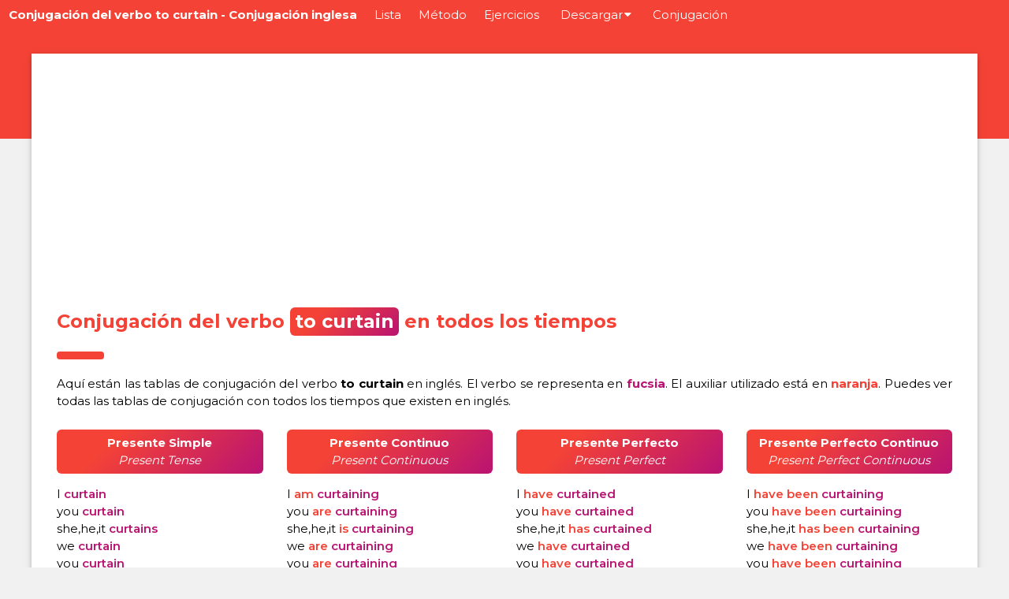

--- FILE ---
content_type: text/html; charset=UTF-8
request_url: https://verbos-irregulares-ingles.com/conjugacion/ingles/curtain
body_size: 3959
content:

<!DOCTYPE html>
<html lang="es">
<head>
<meta charset="UTF-8">
<!-- Meta Alternate -->


<link rel="alternate" hreflang="ro" href="https://verbe-neregulate-engleza.ro/conjugare/engleza/curtain" />
<link rel="alternate" hreflang="it" href="https://verbi-irregolari-inglese.it/coniugazione/inglese/curtain" />
<link rel="alternate" hreflang="es" href="https://verbos-irregulares-ingles.com/conjugacion/ingles/curtain" />
<link rel="alternate" hreflang="pt" href="https://verbos-em-ingles.com/conjugacao/ingles/curtain" />


<title>Conjugar to curtain - Conjugación del verbo en inglés</title>
<!-- Meta Canonical -->
<link rel="canonical" href="https://verbos-irregulares-ingles.com/conjugacion/ingles/curtain" />
<!-- Meta Content -->
<meta content="Conjugar to curtain - Conjugación del verbo en inglés" name="title">
<meta content="Conjugación del verbo to to curtain en todos los tiempos. Conjugación de los verbos en inglés." name="description">
<!-- Configuration -->
<meta name="viewport" content="width=device-width, initial-scale=1">
<!-- Design -->
<link rel="stylesheet" href="https://verbos-irregulares-ingles.com/assets/css/main.css">
<link rel="stylesheet" href="https://verbos-irregulares-ingles.com/assets/css/bootstrap.css">
<link rel="stylesheet" href="https://verbos-irregulares-ingles.com/assets/css/conjug.css">
<link rel="stylesheet" href="https://verbos-irregulares-ingles.com/assets/css/ajax.css">
<link href='https://verbos-irregulares-ingles.com/assets/img/fav-icon.png' rel='icon' type='image/png'>
<!-- Scripts -->
<script src="https://verbos-irregulares-ingles.com/js/scripts.js"></script>
<script src="https://verbos-irregulares-ingles.com/js/ajax-search.js"></script>
<link href="https://fonts.googleapis.com/css2?family=Montserrat:wght@300;400;500;600;700&display=swap" rel="stylesheet">
<link rel="stylesheet" href="https://cdnjs.cloudflare.com/ajax/libs/font-awesome/4.7.0/css/font-awesome.min.css">
<!-- Google tag (gtag.js) -->
<script async src="https://www.googletagmanager.com/gtag/js?id=G-KXFMNWHN9R"></script>
<script>
  window.dataLayer = window.dataLayer || [];
  function gtag(){dataLayer.push(arguments);}
  gtag('js', new Date());

  gtag('config', 'G-KXFMNWHN9R');
</script>

<!-- Google Adsense -->
<script data-ad-client="ca-pub-9705258080022667" async src="https://pagead2.googlesyndication.com/pagead/js/adsbygoogle.js"></script>

</head>

<body id="myPage" class="vbs-light-grey">

	<header>
<!-- Navbar -->
<div class="vbs-top vbs-white">
 <div class="vbs-bar vbs-red vbs-left-align">
  <a class="vbs-bar-item vbs-button vbs-right vbs-show vbs-hover-white vbs-red" href="javascript:void(0);" onclick="openNav()"><i class="fa fa-bars"></i></a>
  <h1><a href="https://verbos-irregulares-ingles.com/conjugacion/ingles/curtain" class="vbs-bar-item vbs-button vbs-red vbs-hover-white vbs-site-title">Conjugación del verbo to curtain - Conjugación inglesa</a>
  </h1>
  <a href="/." title="Ver la lista completa de los verbos." class="vbs-bar-item vbs-button vbs-hide-small vbs-hover-white vbs-hide-medium vbs-hide-xlarge">Lista</a>
  <a href="/metodo" title="Cómo memorizar los verbos irregulares en inglés." class="vbs-bar-item vbs-button vbs-hide-small vbs-hover-white vbs-hide-medium vbs-hide-xlarge">Método</a>
  <a href="/ejercicios" title="Entrénate con ejercicios de verbos irregulares en inglés." class="vbs-bar-item vbs-button vbs-hide-small vbs-hover-white vbs-hide-medium vbs-hide-xlarge">Ejercicios</a>
    <div class="vbs-dropdown-hover vbs-hover-white vbs-hide-small vbs-hide-medium vbs-hide-xlarge">
    <button class="vbs-button vbs-hover-white vbs-hide-medium vbs-hide-xlarge" onclick="window.location.href = '/descargar';" title="Descargar la lista de verbos irregulares en inglés">Descargar<i style="margin-left:2px" class="fa fa-caret-down"></i></button>
    <div class="vbs-dropdown-content vbs-card-4 vbs-bar-block vbs-hover-white">
      <a href="/descargar" class="vbs-bar-item vbs-button vbs-hover-white">PDF</a>
    </div>
  </div>
  <a href="/conjugacion/" title="¿Cómo conjugar verbos en inglés?" class="vbs-bar-item vbs-button vbs-hide-small vbs-hover-white vbs-hide-medium vbs-hide-xlarge">Conjugación</a>
 </div>

  <!-- Navbar on small screens -->
 <div id="navDemo" class="vbs-bar-block vbs-red vbs-hide vbs-small">
    <a href="/." class="vbs-bar-item vbs-button">Lista</a>
    <a href="/metodo" class="vbs-bar-item vbs-button">Método</a>
    <a href="/ejercicios" class="vbs-bar-item vbs-button">Ejercicios</a>
    <a href="/descargar" class="vbs-bar-item vbs-button">Descargar PDF</a>
    <a href="/conjugacion/" class="vbs-bar-item vbs-button">Conjugación</a>
  </div>
</div>
</header>

<div id="block-overflow"></div>

	<!-- Content -->
	<div class="vbs-hide-margin-top vbs-hide-small" style="padding-top:32px"></div>
	<div class="vbs-content vbs-card" style="max-width:1200px ; margin-top:-140px ;">
	<div class="vbs-row-padding vbs-white vbs-padding-16 vbs-container">
	   <div id="main-content">
<div style="margin-bottom:15px" id="adsense">
  <script async src="https://pagead2.googlesyndication.com/pagead/js/adsbygoogle.js"></script>
  <!-- Verbos -->
  <ins class="adsbygoogle"
       style="display:block"
       data-ad-client="ca-pub-9705258080022667"
       data-ad-slot="9855300338"
       data-ad-format="auto"
       data-full-width-responsive="true"></ins>
  <script>
       (adsbygoogle = window.adsbygoogle || []).push({});
  </script>
</div>
<div class="vbs-container" id="pdf" style="margin-top:16px">
	<h2 class="vbs-xlarge vbs-text-red"><b>Conjugación del verbo <span class="infinitive-title">to curtain</span> en todos los tiempos</b></h2>
	<hr style="width:50px;border:5px solid #f44336" class="vbs-round">

  <p style="text-align:justify;">
  Aquí están las tablas de conjugación del <a style="text-decoration: none;" href="https://langroo.com/es/conjugacion/ingles/curtain">verbo <b>to curtain</b> en inglés</a>. El verbo se representa en <span style="font-weight:700; color:#b91372">fucsia</span>. El auxiliar utilizado está en <span style="font-weight:700; color:#f44336">naranja</span>. Puedes ver todas las tablas de conjugación con todos los tiempos que existen en inglés.</p>

	
<div class="row">
  <div class="col-lg-3 col-md-6 col-sm-12 verb-list"><h3 class="vbs-medium vbs-text-white h3-gradient"><b>Presente Simple</b><br/><em>Present Tense</em></h3><ul><li><i class="verbo">I </i><i class="verbo-ingles">curtain</i></li><li><i class="verbo">you </i><i class="verbo-ingles">curtain</i></li><li><i class="verbo">she,he,it </i><i class="verbo-ingles">curtains</i></li><li><i class="verbo">we </i><i class="verbo-ingles">curtain</i></li><li><i class="verbo">you </i><i class="verbo-ingles">curtain</i></li><li><i class="verbo">they </i><i class="verbo-ingles">curtain</i></li></ul></div>
  <div class="col-lg-3 col-md-6 col-sm-12 verb-list "><h3 class="vbs-medium vbs-text-white h3-gradient"><b>Presente Continuo</b><br/><em>Present Continuous</em></h3><ul><li><i class="verbo">I </i><i class="g">am </i><i class="verbo-ingles">curtaining</i></li><li><i class="verbo">you </i><i class="g">are </i><i class="verbo-ingles">curtaining</i></li><li><i class="verbo">she,he,it </i><i class="g">is </i><i class="verbo-ingles">curtaining</i></li><li><i class="verbo">we </i><i class="g">are </i><i class="verbo-ingles">curtaining</i></li><li><i class="verbo">you </i><i class="g">are </i><i class="verbo-ingles">curtaining</i></li><li><i class="verbo">they </i><i class="g">are </i><i class="verbo-ingles">curtaining</i></li></ul></div>
  <div class="col-lg-3 col-md-6 col-sm-12 verb-list"><h3 class="vbs-medium vbs-text-white h3-gradient"><b>Presente Perfecto</b><br/><em>Present Perfect</em></h3><ul><li><i class="verbo">I </i><i class="g">have </i><i class="verbo-ingles">curtained</i></li><li><i class="verbo">you </i><i class="g">have </i><i class="verbo-ingles">curtained</i></li><li><i class="verbo">she,he,it </i><i class="g">has </i><i class="verbo-ingles">curtained</i></li><li><i class="verbo">we </i><i class="g">have </i><i class="verbo-ingles">curtained</i></li><li><i class="verbo">you </i><i class="g">have </i><i class="verbo-ingles">curtained</i></li><li><i class="verbo">they </i><i class="g">have </i><i class="verbo-ingles">curtained</i></li></ul></div>
  <div class="col-lg-3 col-md-6 col-sm-12 verb-list"><h3 class="vbs-medium vbs-text-white h3-gradient"><b>Presente Perfecto Continuo</b><br/><em>Present Perfect Continuous</em></h3><ul><li><i class="verbo">I </i><i class="g">have </i><i class="g">been </i><i class="verbo-ingles">curtaining</i></li><li><i class="verbo">you </i><i class="g">have </i><i class="g">been </i><i class="verbo-ingles">curtaining</i></li><li><i class="verbo">she,he,it </i><i class="g">has </i><i class="g">been </i><i class="verbo-ingles">curtaining</i></li><li><i class="verbo">we </i><i class="g">have </i><i class="g">been </i><i class="verbo-ingles">curtaining</i></li><li><i class="verbo">you </i><i class="g">have </i><i class="g">been </i><i class="verbo-ingles">curtaining</i></li><li><i class="verbo">they </i><i class="g">have </i><i class="g">been </i><i class="verbo-ingles">curtaining</i></li></ul></div>
</div>

<div class="row">
  <div class="col-lg-3 col-md-6 col-sm-12 verb-list"><h3 class="vbs-medium vbs-text-white h3-gradient"><b>Pasado Simple</b><br/><em>Past Tense</em></h3><ul><li><i class="verbo">I </i><i class="verbo-ingles">curtained</i></li><li><i class="verbo">you </i><i class="verbo-ingles">curtained</i></li><li><i class="verbo">she,he,it </i><i class="verbo-ingles">curtained</i></li><li><i class="verbo">we </i><i class="verbo-ingles">curtained</i></li><li><i class="verbo">you </i><i class="verbo-ingles">curtained</i></li><li><i class="verbo">they </i><i class="verbo-ingles">curtained</i></li></ul></div>
  <div class="col-lg-3 col-md-6 col-sm-12 verb-list "><h3 class="vbs-medium vbs-text-white h3-gradient"><b>Pasado Continuo</b><br/><em>Past Continuous</em></h3><ul><li><i class="verbo">I </i><i class="g">was </i><i class="verbo-ingles">curtaining</i></li><li><i class="verbo">you </i><i class="g">were </i><i class="verbo-ingles">curtaining</i></li><li><i class="verbo">she,he,it </i><i class="g">was </i><i class="verbo-ingles">curtaining</i></li><li><i class="verbo">we </i><i class="g">were </i><i class="verbo-ingles">curtaining</i></li><li><i class="verbo">you </i><i class="g">were </i><i class="verbo-ingles">curtaining</i></li><li><i class="verbo">they </i><i class="g">were </i><i class="verbo-ingles">curtaining</i></li></ul></div>
  <div class="col-lg-3 col-md-6 col-sm-12 verb-list"><h3 class="vbs-medium vbs-text-white h3-gradient"><b>Pasado Perfecto</b><br/><em>Past Perfect</em></h3><ul><li><i class="verbo">I </i><i class="g">had </i><i class="verbo-ingles">curtained</i></li><li><i class="verbo">you </i><i class="g">had </i><i class="verbo-ingles">curtained</i></li><li><i class="verbo">she,he,it </i><i class="g">had </i><i class="verbo-ingles">curtained</i></li><li><i class="verbo">we </i><i class="g">had </i><i class="verbo-ingles">curtained</i></li><li><i class="verbo">you </i><i class="g">had </i><i class="verbo-ingles">curtained</i></li><li><i class="verbo">they </i><i class="g">had </i><i class="verbo-ingles">curtained</i></li></ul></div>
  <div class="col-lg-3 col-md-6 col-sm-12 verb-list"><h3 class="vbs-medium vbs-text-white h3-gradient"><b>Pasado Perfecto Continuo</b><br/><em>Past Perfect Continuous</em></h3><ul><li><i class="verbo">I </i><i class="g">had </i><i class="g">been </i><i class="verbo-ingles">curtaining</i></li><li><i class="verbo">you </i><i class="g">had </i><i class="g">been </i><i class="verbo-ingles">curtaining</i></li><li><i class="verbo">she,he,it </i><i class="g">had </i><i class="g">been </i><i class="verbo-ingles">curtaining</i></li><li><i class="verbo">we </i><i class="g">had </i><i class="g">been </i><i class="verbo-ingles">curtaining</i></li><li><i class="verbo">you </i><i class="g">had </i><i class="g">been </i><i class="verbo-ingles">curtaining</i></li><li><i class="verbo">they </i><i class="g">had </i><i class="g">been </i><i class="verbo-ingles">curtaining</i></li></ul></div>
</div>
<div style="margin-bottom:15px" id="adsense">
  <script async src="https://pagead2.googlesyndication.com/pagead/js/adsbygoogle.js"></script>
  <!-- Verbos -->
  <ins class="adsbygoogle"
       style="display:block"
       data-ad-client="ca-pub-9705258080022667"
       data-ad-slot="9855300338"
       data-ad-format="auto"
       data-full-width-responsive="true"></ins>
  <script>
       (adsbygoogle = window.adsbygoogle || []).push({});
  </script>
</div>
<div class="row">
  <div class="col-lg-3 col-md-6 col-sm-12 verb-list"><h3 class="vbs-medium vbs-text-white h3-gradient"><b>Futuro Simple</b><br/><em>Future Tense</em></h3><ul><li><i class="verbo">I </i><i class="pt">will </i><i class="verbo-ingles">curtain</i></li><li><i class="verbo">you </i><i class="pt">will </i><i class="verbo-ingles">curtain</i></li><li><i class="verbo">she,he,it </i><i class="pt">will </i><i class="verbo-ingles">curtain</i></li><li><i class="verbo">we </i><i class="pt">will </i><i class="verbo-ingles">curtain</i></li><li><i class="verbo">you </i><i class="pt">will </i><i class="verbo-ingles">curtain</i></li><li><i class="verbo">they </i><i class="pt">will </i><i class="verbo-ingles">curtain</i></li></ul></div>
  <div class="col-lg-3 col-md-6 col-sm-12 verb-list "><h3 class="vbs-medium vbs-text-white h3-gradient"><b>Futuro Continuo</b><br/><em>Future Continuous</em></h3><ul><li><i class="verbo">I </i><i class="pt">will </i><i class="g">be </i><i class="verbo-ingles">curtaining</i></li><li><i class="verbo">you </i><i class="pt">will </i><i class="g">be </i><i class="verbo-ingles">curtaining</i></li><li><i class="verbo">she,he,it </i><i class="pt">will </i><i class="g">be </i><i class="verbo-ingles">curtaining</i></li><li><i class="verbo">we </i><i class="pt">will </i><i class="g">be </i><i class="verbo-ingles">curtaining</i></li><li><i class="verbo">you </i><i class="pt">will </i><i class="g">be </i><i class="verbo-ingles">curtaining</i></li><li><i class="verbo">they </i><i class="pt">will </i><i class="g">be </i><i class="verbo-ingles">curtaining</i></li></ul></div>
  <div class="col-lg-3 col-md-6 col-sm-12 verb-list"><h3 class="vbs-medium vbs-text-white h3-gradient"><b>Futuro Perfecto</b><br/><em>Future Perfect</em></h3><ul><li><i class="verbo">I </i><i class="pt">will </i><i class="g">have </i><i class="verbo-ingles">curtained</i></li><li><i class="verbo">you </i><i class="pt">will </i><i class="g">have </i><i class="verbo-ingles">curtained</i></li><li><i class="verbo">she,he,it </i><i class="pt">will </i><i class="g">have </i><i class="verbo-ingles">curtained</i></li><li><i class="verbo">we </i><i class="pt">will </i><i class="g">have </i><i class="verbo-ingles">curtained</i></li><li><i class="verbo">you </i><i class="pt">will </i><i class="g">have </i><i class="verbo-ingles">curtained</i></li><li><i class="verbo">they </i><i class="pt">will </i><i class="g">have </i><i class="verbo-ingles">curtained</i></li></ul></div>
  <div class="col-lg-3 col-md-6 col-sm-12 verb-list"><h3 class="vbs-medium vbs-text-white h3-gradient"><b>Futuro Perfecto Continuo</b><br/><em>Future Perfect Continuous</em></h3><ul><li><i class="verbo">I </i><i class="pt">will </i><i class="g">have </i><i class="g">been </i><i class="verbo-ingles">curtaining</i></li><li><i class="verbo">you </i><i class="pt">will </i><i class="g">have </i><i class="g">been </i><i class="verbo-ingles">curtaining</i></li><li><i class="verbo">she,he,it </i><i class="pt">will </i><i class="g">have </i><i class="g">been </i><i class="verbo-ingles">curtaining</i></li><li><i class="verbo">we </i><i class="pt">will </i><i class="g">have </i><i class="g">been </i><i class="verbo-ingles">curtaining</i></li><li><i class="verbo">you </i><i class="pt">will </i><i class="g">have </i><i class="g">been </i><i class="verbo-ingles">curtaining</i></li><li><i class="verbo">they </i><i class="pt">will </i><i class="g">have </i><i class="g">been </i><i class="verbo-ingles">curtaining</i></li></ul></div>
</div>

<div class="row">
  <div class="col-lg-3 col-md-6 col-sm-12 verb-list"><h3 class="vbs-medium vbs-text-white h3-gradient"><b>Imperativo</b><br/><em>Imperative</em></h3><ul><li><i class="b">curtain</i></li><li><i class="pt">let's </i><i class="b">curtain</i></li><li><i class="b">curtain</i></li></ul></div>
  <div class="col-lg-3 col-md-6 col-sm-12 verb-list"><h3 class="vbs-medium vbs-text-white h3-gradient"><b>Participio Presente</b><br/><em>Present participle</em></h3><ul><li><i class="b">curtaining</i></li></ul></div>
  <div class="col-lg-3 col-md-6 col-sm-12 verb-list"><h3 class="vbs-medium vbs-text-white h3-gradient"><b>Participio Pasado</b><br/><em>Past participle</em></h3><ul><li><i class="b">curtained</i></li></ul></div>
  <div class="col-lg-3 col-md-6 col-sm-12 verb-list"><h3 class="vbs-medium vbs-text-white h3-gradient"><b>Participio Perfecto</b><br/><em>Perfect Participle</em></h3><ul><li><i class="g">having </i><i class="b">curtained</i></li></ul></div>
</div>

	  <div style="margin-top:16px; margin-bottom:16px;">
     <h3 style="text-align:center" class="vbs-large vbs-text-red"><b>¿Cómo usar los tiempos en inglés y conjugar el verbo to curtain?</b></h3>
     <p>La conjugación en inglés puede parecer simple sobre el papel, pero hay que saber utilizar correctamente los tiempos verbales en diferentes contextos. Estas <b>tablas de conjugación</b> te permiten ver cómo se conjuga el verbo conducir en todos los tiempos.</p>
     <p>En inglés, los verbos -ING expresan la continuidad de la acción en el pasado, el presente y el futuro. El presente simple se utiliza para expresar verdades generales, mientras que el presente perfecto se utiliza para enfatizar el resultado de un proceso o acción. Estas tablas de conjugación le permiten ver exactamente cómo se conjuga este verbo en todos los tiempos del inglés.</p>
  </div>

  <div style="margin-top:32px; margin-bottom:16px;">
     <h3 style="text-align:center" class="vbs-large vbs-text-red"><b>Conjugar outro verbo em inglês</b></h3>
  </div>
  <div class="container-fluid" style="margin-bottom:32px">
     <div class="row">
       <div class="search-box">
         <div class="form-form">
          <form id="conjug-form" class="conjug-form" method="post" action="https://verbos-irregulares-ingles.com/conjugacion/form.php" style="width:100%;">
             <div class="col-xl-9 col-lg-9 col-md-9 col-sm-9 col-xs-12 no-pad"  style="padding-left:0">
                <div class="form-verbe">
                   <img alt="Conjugar un verbo en inglés" src="https://verbos-irregulares-ingles.com/assets/img/english_lang.png"/>
                   <input type="text" name="slug" autocomplete="off" placeholder="Ex. (Be, Go, Make, Drive, Sing ...)" />
                   <div class="result"></div>
                </div>
             </div>
             <div class="col-xl-3 col-lg-3 col-md-3 col-sm-3 col-xs-12  no-pad"  style="padding-right:0">
                <div class="form-submit">
                   <input type="submit" value="Conjugar" />
                </div>
             </div>
          </form>
        </div>
       </div>
     </div>
  </div>

  <div style="margin-top:16px; margin-bottom:16px;">
     <h3 style="text-align:center" class="vbs-large vbs-text-red"><b>Lista de verbos irregulares en inglés</b></h3>
     <p>Los verbos irregulares son la principal dificultad en la conjugación del inglés. No dudes en consultar nuestra <a href="/.">lista de verbos irregulares en inglés</a> para aprenderlos. Es posible escuchar la pronunciación de cada uno de estos verbos.</p>.
  </div>
  <a class="txt-underline-no" href="/." target="_blank"><button class="vbs-button vbs-block vbs-padding-large vbs-margin-bottom vbs-text-white hover-white" style=" font-weight:700; background-color: #b91372;
     background-image: linear-gradient(315deg, #b91372 0%, #f44336 74%); border-radius:6px; white-space:normal;">Haga clic aquí para ver la lista de verbos irregulares en inglés</button></a>
     <div style="margin-top:32px; margin-bottom:16px;">
        <h3 style="text-align:center;" class="vbs-large vbs-text-red"><b>Otros verbos en inglés al azar</b></h3>
     </div>
     <p style="text-align:center;"><a class="linkverb" style="margin-right:14px; margin-bottom:6px; display:inline-block;" href="https://verbos-irregulares-ingles.com/conjugacion/ingles/brake">brake</a><a class="linkverb" style="margin-right:14px; margin-bottom:6px; display:inline-block;" href="https://verbos-irregulares-ingles.com/conjugacion/ingles/bustle">bustle</a><a class="linkverb" style="margin-right:14px; margin-bottom:6px; display:inline-block;" href="https://verbos-irregulares-ingles.com/conjugacion/ingles/crisp">crisp</a><a class="linkverb" style="margin-right:14px; margin-bottom:6px; display:inline-block;" href="https://verbos-irregulares-ingles.com/conjugacion/ingles/curdle">curdle</a><a class="linkverb" style="margin-right:14px; margin-bottom:6px; display:inline-block;" href="https://verbos-irregulares-ingles.com/conjugacion/ingles/curtail">curtail</a><a class="linkverb" style="margin-right:14px; margin-bottom:6px; display:inline-block;" href="https://verbos-irregulares-ingles.com/conjugacion/ingles/curtsy">curtsy</a><a class="linkverb" style="margin-right:14px; margin-bottom:6px; display:inline-block;" href="https://verbos-irregulares-ingles.com/conjugacion/ingles/cutinize">cutinize</a><a class="linkverb" style="margin-right:14px; margin-bottom:6px; display:inline-block;" href="https://verbos-irregulares-ingles.com/conjugacion/ingles/delve">delve</a><a class="linkverb" style="margin-right:14px; margin-bottom:6px; display:inline-block;" href="https://verbos-irregulares-ingles.com/conjugacion/ingles/drip-feed">drip-feed</a><a class="linkverb" style="margin-right:14px; margin-bottom:6px; display:inline-block;" href="https://verbos-irregulares-ingles.com/conjugacion/ingles/flutter">flutter</a><a class="linkverb" style="margin-right:14px; margin-bottom:6px; display:inline-block;" href="https://verbos-irregulares-ingles.com/conjugacion/ingles/opt">opt</a><a class="linkverb" style="margin-right:14px; margin-bottom:6px; display:inline-block;" href="https://verbos-irregulares-ingles.com/conjugacion/ingles/research">research</a>     </p>

</div>
</div>
</div>

<!-- Footer -->
<footer class="vbs-container vbs-padding-12 vbs-red vbs-center">
   <p>
      Verbos irregulares ingles <i class="fa fa-copyright"></i> 2026<span class="vbs-large"> • </span>Hecho con amor en el Reino Unido 🇬🇧<span class="vbs-large"> • </span><a href="/politica-de-confidencialidad">Política de confidencialidad y uso de cookies</a><span class="vbs-large"> • </span><a href="/conjugacion/">Conjugador de verbos en inglés</a>
   </p>
</footer>
</div>
</body>
</html>


--- FILE ---
content_type: text/html; charset=utf-8
request_url: https://www.google.com/recaptcha/api2/aframe
body_size: 266
content:
<!DOCTYPE HTML><html><head><meta http-equiv="content-type" content="text/html; charset=UTF-8"></head><body><script nonce="xSe1pKaEGifykX6v2blxCQ">/** Anti-fraud and anti-abuse applications only. See google.com/recaptcha */ try{var clients={'sodar':'https://pagead2.googlesyndication.com/pagead/sodar?'};window.addEventListener("message",function(a){try{if(a.source===window.parent){var b=JSON.parse(a.data);var c=clients[b['id']];if(c){var d=document.createElement('img');d.src=c+b['params']+'&rc='+(localStorage.getItem("rc::a")?sessionStorage.getItem("rc::b"):"");window.document.body.appendChild(d);sessionStorage.setItem("rc::e",parseInt(sessionStorage.getItem("rc::e")||0)+1);localStorage.setItem("rc::h",'1769009264280');}}}catch(b){}});window.parent.postMessage("_grecaptcha_ready", "*");}catch(b){}</script></body></html>

--- FILE ---
content_type: text/css
request_url: https://verbos-irregulares-ingles.com/assets/css/conjug.css
body_size: 730
content:
.verbo {
	color:black;
	font-weight:400;
}

.b {
	color:black;
	font-weight:400;
}

.verbo-ingles {
	color:#b91372;
	font-weight:600;
}

.verb-list {
	color:#f44336;
	font-weight:600;
}

.verb-list i{
	font-style:normal;
}

.verb-list ul{
	list-style: none;
	padding:0;
}

.infinitive-title {
	color: white;
	background-color: #b91372;
	background-image: linear-gradient(315deg, #b91372 0%, #f44336 74%);
	border-radius:6px;
    padding-left: 6px;
    padding-right: 6px;
		display:inline-block;
}

@media (max-width: 600px) {
  .mg-lg-rg {
    margin:0;
  }
}

@media (max-width: 768px) {
  .form-submit {
    margin-top:16px;
    margin-bottom:16px;
  }

.form-verbe  {
  margin-top:16px;
}

  .form-verbe input{
      margin-left:16px !important;
  }

  .form-form {
        padding-left: 16px !important;
				padding-right: 16px !important;
				padding-top: 0px !important;
				padding-bottom: 0px !important;
  }

	.no-pad {
		padding:0 !important;
	}

}

.mg-lg-rg {
  margin:16px;
}

.form-flag {
    border: 10px solid #eeeeee;
    border-radius: 16px;
    display:inline-block;
}

.form-verbe img {
  object-fit: cover;
  width: 74px;
    height: 74px;
    border:10px solid #eee;
    border-radius: 16px;

}

.form-form {
  background-color: #b91372;
  background-image: linear-gradient(315deg, #b91372 0%, #f44336 74%);
      display: flex;
      padding: 32px;
      border-radius:16px;
}



.form-verbe {
  display:flex;
}

.form-verbe input{
    padding: 16px;
    border-radius: 10px;
    border: 10px #eee solid;
    width:100%;
    margin-left:32px;
}

.form-submit input {
  width: 100%;
padding: 16px;
border: 10px solid #f44336;
border-radius: 10px;
background: #f44336;
color: white;
}

.form-submit:hover input {
  box-shadow: rgba(0, 0, 0, 0.35) 0px 5px 15px;
  font-weight:700;
}

.h3-gradient {
  background-color: #b91372;
  background-image: linear-gradient(315deg, #b91372 0%, #f44336 74%);
	text-align:center;
	padding:6px;
	border-radius:6px;
}

#verbs-table-conjug {
	  table-layout: fixed ;
  width:100%;
}

#verbs-table-conjug tr {
  border:1px solid #eee;
}

#verbs-table-conjug td {
	width:25%;
}

#verbs-table-conjug td a {
	text-align:center;
  font-weight:400;
  text-decoration: none;
  display:block;
  padding:4px;

}

#verbs-table-conjug td a:hover {
	font-weight:800;
  color:white;
  background-color: #b91372;
  background-image: linear-gradient(315deg, #b91372 0%, #f44336 74%);
  transition:0.6;
}

a .hover-white:hover {
	color:white !important;
	box-shadow: rgba(0, 0, 0, 0.35) 0px 5px 15px;
}

.linkverb {
text-decoration: none;
display: block;
padding: 4px;
}

a.linkverb:hover {
	font-weight:800;
	color:white;
	background-color: #b91372;
	background-image: linear-gradient(315deg, #b91372 0%, #f44336 74%);
	transition:0.6;
	padding: 4px;
}


--- FILE ---
content_type: application/javascript
request_url: https://verbos-irregulares-ingles.com/js/scripts.js
body_size: 1687
content:

// Used to toggle the menu on smaller screens when clicking on the menu button
function openNav() {
  var x = document.getElementById("navDemo");
  if (x.className.indexOf("vbs-show") == -1) {
    x.className += " vbs-show";
  } else { 
    x.className = x.className.replace(" vbs-show", "");
  }
}


function myFunction() {
    var input, filter, table, rowCount, tr, td, cell, i, j, x;
    input = document.getElementById("myInput");
    filter = input.value.toUpperCase();
    table = document.getElementById("highlight-verbs-table");
    tr = table.getElementsByTagName("tr");
    x = 1;


    for (i = 0; i < tr.length; i++) {

        tr[i].style.display = "none";

        td = tr[i].getElementsByTagName("td");
        for (var j = 0; j < td.length; j++) {
            cell = tr[i].getElementsByTagName("td")[j];
            if (cell) {
                if (cell.innerText.toUpperCase().indexOf(filter) > -1) {
                    tr[i].style.display = "";
                    x = j + i + 3 ;     
                             break;
                }
            }
        }
    }
if ( x < 2) {
    document.getElementById("vbs-no-results").innerHTML = "... la búsqueda no obtuvo ningún resultado";
}
else {
	    document.getElementById("vbs-no-results").innerHTML = "";
}
   }




//Highlight the vbs results in yellow
function verbator(id, tag)
{

  // private variables
  var targetNode = document.getElementById(id) || document.body;
  var verbateTag = tag || "MARK";
  var skipTags = new RegExp("^(?:" + verbateTag + "|SCRIPT|FORM|SPAN)$");
  var colors = ["#ffff8b", "#ffff8b", "#ffff8b", "#ffff8b", "#ffff8b"];
  var wordColor = [];
  var colorIdx = 0;
  var matchRegExp = "";
  var openLeft = false;
  var openRight = false;

  // characters to strip from start and end of the input string
  var endRegExp = new RegExp('^[^\\w]+|[^\\w]+$', "g");

  // characters used to break up the input string into words
  var breakRegExp = new RegExp('[^\\w\'-]+', "g");

  this.setEndRegExp = function(regex) {
    endRegExp = regex;
    return endRegExp;
  };

  this.setBreakRegExp = function(regex) {
    breakRegExp = regex;
    return breakRegExp;
  };

  this.setMatchType = function(type)
  {
    switch(type)
    {
      case "left":
        this.openLeft = false;
        this.openRight = true;
        break;

      case "right":
        this.openLeft = true;
        this.openRight = false;
        break;

      case "open":
        this.openLeft = this.openRight = true;
        break;

      default:
        this.openLeft = this.openRight = false;

    }
  };

  this.setRegex = function(input)
  {
    input = input.replace(endRegExp, "");
    input = input.replace(breakRegExp, "|");
    input = input.replace(/^\||\|$/g, "");
    if(input) {
      var re = "(" + input + ")";
      if(!this.openLeft) {
        re = "\\b" + re;
      }
      if(!this.openRight) {
        re = re + "\\b";
      }
      matchRegExp = new RegExp(re, "i");
      return matchRegExp;
    }
    return false;
  };

  this.getRegex = function()
  {
    var retval = matchRegExp.toString();
    retval = retval.replace(/(^\/(\\b)?|\(|\)|(\\b)?\/i$)/g, "");
    retval = retval.replace(/\|/g, " ");
    return retval;
  };

  // recursively apply word highlighting
  this.verbateWords = function(node)
  {
    if(node === undefined || !node) return;
    if(!matchRegExp) return;
    if(skipTags.test(node.nodeName)) return;

    if(node.hasChildNodes()) {
      for(var i=0; i < node.childNodes.length; i++)
        this.verbateWords(node.childNodes[i]);
    }
    if(node.nodeType == 3) { // NODE_TEXT
      if((nv = node.nodeValue) && (regs = matchRegExp.exec(nv))) {
        if(!wordColor[regs[0].toLowerCase()]) {
          wordColor[regs[0].toLowerCase()] = colors[colorIdx++ % colors.length];
        }

        var match = document.createElement(verbateTag);
        match.appendChild(document.createTextNode(regs[0]));
        match.style.backgroundColor = wordColor[regs[0].toLowerCase()];
        match.style.color = "#000";

        var after = node.splitText(regs.index);
        after.nodeValue = after.nodeValue.substring(regs[0].length);
        node.parentNode.insertBefore(match, after);
      }
    };
  };

  // remove highlighting
  this.remove = function()
  {
    var arr = document.getElementsByTagName(verbateTag);
    while(arr.length && (el = arr[0])) {
      var parent = el.parentNode;
      parent.replaceChild(el.firstChild, el);
      parent.normalize();
    }
  };

  // start highlighting at target node
  this.apply = function(input)
  {
    this.remove();
    if(input === undefined || !(input = input.replace(/(^\s+|\s+$)/g, ""))) {
      return;
    }
    if(this.setRegex(input)) {
      this.verbateWords(targetNode);
    }
    return matchRegExp;
  };

}

  window.addEventListener("DOMContentLoaded", function(e) {
    var myverbator2 = new verbator("highlight-verbs-table");
    myverbator2.setMatchType("open");
    document.getElementById("myInput").addEventListener("keyup", function(e) {
      myverbator2.apply(this.value);
    }, false);
  }, false);

